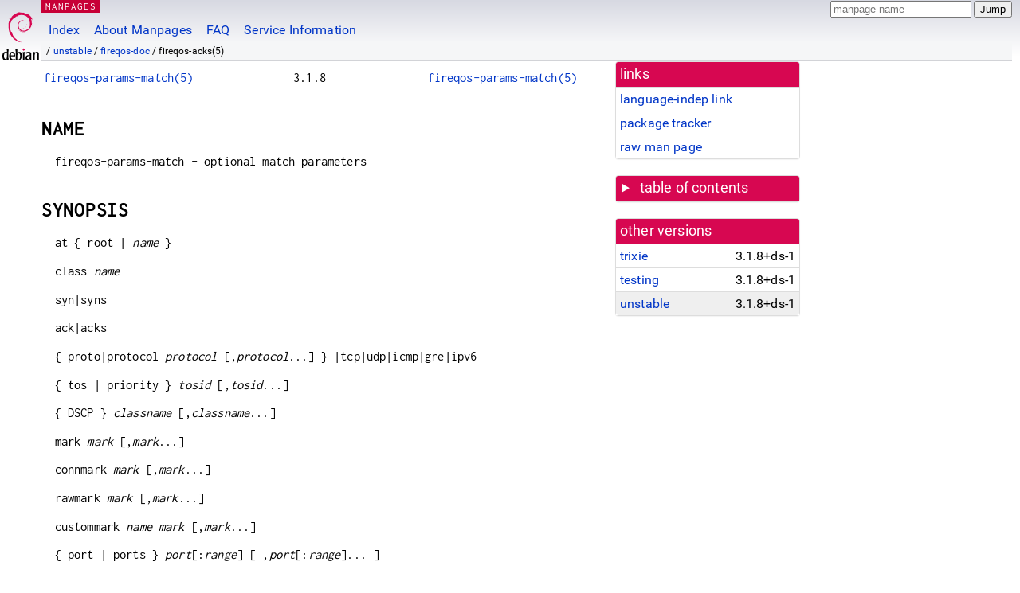

--- FILE ---
content_type: text/html; charset=utf-8
request_url: https://manpages.debian.org/unstable/fireqos-doc/fireqos-acks.5.en.html
body_size: 8185
content:
<!DOCTYPE html>
<html lang="en">
<head>
<meta charset="UTF-8">
<meta name="viewport" content="width=device-width, initial-scale=1.0">
<title>fireqos-acks(5) — fireqos-doc — Debian unstable — Debian Manpages</title>
<style type="text/css">
@font-face {
  font-family: 'Inconsolata';
  src: local('Inconsolata'), url(/Inconsolata.woff2) format('woff2'), url(/Inconsolata.woff) format('woff');
  font-display: swap;
}

@font-face {
  font-family: 'Roboto';
  font-style: normal;
  font-weight: 400;
  src: local('Roboto'), local('Roboto Regular'), local('Roboto-Regular'), url(/Roboto-Regular.woff2) format('woff2'), url(/Roboto-Regular.woff) format('woff');
  font-display: swap;
}

body {
	color: #000;
	background-color: white;
	background-image: linear-gradient(to bottom, #d7d9e2, #fff 70px);
	background-position: 0 0;
	background-repeat: repeat-x;
	font-family: sans-serif;
	font-size: 100%;
	line-height: 1.2;
	letter-spacing: 0.15px;
	margin: 0;
	padding: 0;
}

body > div#header {
	padding: 0 10px 0 52px;
}

#logo {
	position: absolute;
	top: 0;
	left: 0;
	border-left: 1px solid transparent;
	border-right: 1px solid transparent;
	border-bottom: 1px solid transparent;
	width: 50px;
	height: 5.07em;
	min-height: 65px;
}

#logo a {
	display: block;
	height: 100%;
}

#logo img {
	margin-top: 5px;
	position: absolute;
	bottom: 0.3em;
	overflow: auto;
	border: 0;
}

p.section {
	margin: 0;
	padding: 0 5px 0 5px;
	font-size: 13px;
	line-height: 16px;
	color: white;
	letter-spacing: 0.08em;
	position: absolute;
	top: 0px;
	left: 52px;
	background-color: #c70036;
}

p.section a {
	color: white;
	text-decoration: none;
}

.hidecss {
	display: none;
}

#searchbox {
	text-align:left;
	line-height: 1;
	margin: 0 10px 0 0.5em;
	padding: 1px 0 1px 0;
	position: absolute;
	top: 0;
	right: 0;
	font-size: .75em;
}

#navbar {
	border-bottom: 1px solid #c70036;
}

#navbar ul {
	margin: 0;
	padding: 0;
	overflow: hidden;
}

#navbar li {
	list-style: none;
	float: left;
}

#navbar a {
	display: block;
	padding: 1.75em .5em .25em .5em;
	color: #0035c7;
	text-decoration: none;
	border-left: 1px solid transparent;
	border-right: 1px solid transparent;
}

#navbar a:hover
, #navbar a:visited:hover {
	background-color: #f5f6f7;
	border-left: 1px solid  #d2d3d7;
	border-right: 1px solid #d2d3d7;
	text-decoration: underline;
}

a:link {
	color: #0035c7;
}

a:visited {
	color: #54638c;
}

#breadcrumbs {
	line-height: 2;
	min-height: 20px;
	margin: 0;
	padding: 0;
	font-size: 0.75em;
	background-color: #f5f6f7;
	border-bottom: 1px solid #d2d3d7;
}

#breadcrumbs:before {
	margin-left: 0.5em;
	margin-right: 0.5em;
}

#content {
    margin: 0 10px 0 52px;
    display: flex;
    flex-direction: row;
    word-wrap: break-word;
}

.paneljump {
    background-color: #d70751;
    padding: 0.5em;
    border-radius: 3px;
    margin-right: .5em;
    display: none;
}

.paneljump a,
.paneljump a:visited,
.paneljump a:hover,
.paneljump a:focus {
    color: white;
}

@media all and (max-width: 800px) {
    #content {
	flex-direction: column;
	margin: 0.5em;
    }
    .paneljump {
	display: block;
    }
}

.panels {
    display: block;
    order: 2;
}

.maincontent {
    width: 100%;
    max-width: 80ch;
    order: 1;
}

.mandoc {
    font-family: monospace;
    font-size: 1.04rem;
}

.mandoc pre {
    white-space: pre-wrap;
}

body > div#footer {
	border: 1px solid #dfdfe0;
	border-left: 0;
	border-right: 0;
	background-color: #f5f6f7;
	padding: 1em;
	margin: 1em 10px 0 52px;
	font-size: 0.75em;
	line-height: 1.5em;
}

hr {
	border-top: 1px solid #d2d3d7;
	border-bottom: 1px solid white;
	border-left: 0;
	border-right: 0;
	margin: 1.4375em 0 1.5em 0;
	height: 0;
	background-color: #bbb;
}

#content p {
    padding-left: 1em;
}

 

a, a:hover, a:focus, a:visited {
    color: #0530D7;
    text-decoration: none;
}

 
.panel {
  padding: 15px;
  margin-bottom: 20px;
  background-color: #ffffff;
  border: 1px solid #dddddd;
  border-radius: 4px;
  -webkit-box-shadow: 0 1px 1px rgba(0, 0, 0, 0.05);
          box-shadow: 0 1px 1px rgba(0, 0, 0, 0.05);
}

.panel-heading, .panel details {
  margin: -15px -15px 0px;
  background-color: #d70751;
  border-bottom: 1px solid #dddddd;
  border-top-right-radius: 3px;
  border-top-left-radius: 3px;
}

.panel-heading, .panel summary {
  padding: 5px 5px;
  font-size: 17.5px;
  font-weight: 500;
  color: #ffffff;
  outline-style: none;
}

.panel summary {
    padding-left: 7px;
}

summary, details {
    display: block;
}

.panel details ul {
  margin: 0;
}

.panel-footer {
  padding: 5px 5px;
  margin: 15px -15px -15px;
  background-color: #f5f5f5;
  border-top: 1px solid #dddddd;
  border-bottom-right-radius: 3px;
  border-bottom-left-radius: 3px;
}
.panel-info {
  border-color: #bce8f1;
}

.panel-info .panel-heading {
  color: #3a87ad;
  background-color: #d9edf7;
  border-color: #bce8f1;
}


.list-group {
  padding-left: 0;
  margin-bottom: 20px;
  background-color: #ffffff;
}

.list-group-item {
  position: relative;
  display: block;
  padding: 5px 5px 5px 5px;
  margin-bottom: -1px;
  border: 1px solid #dddddd;
}

.list-group-item > .list-item-key {
  min-width: 27%;
  display: inline-block;
}
.list-group-item > .list-item-key.versions-repository {
  min-width: 40%;
}
.list-group-item > .list-item-key.versioned-links-version {
  min-width: 40%
}


.versioned-links-icon {
  margin-right: 2px;
}
.versioned-links-icon a {
  color: black;
}
.versioned-links-icon a:hover {
  color: blue;
}
.versioned-links-icon-inactive {
  opacity: 0.5;
}

.list-group-item:first-child {
  border-top-right-radius: 4px;
  border-top-left-radius: 4px;
}

.list-group-item:last-child {
  margin-bottom: 0;
  border-bottom-right-radius: 4px;
  border-bottom-left-radius: 4px;
}

.list-group-item-heading {
  margin-top: 0;
  margin-bottom: 5px;
}

.list-group-item-text {
  margin-bottom: 0;
  line-height: 1.3;
}

.list-group-item:hover {
  background-color: #f5f5f5;
}

.list-group-item.active a {
  z-index: 2;
}

.list-group-item.active {
  background-color: #efefef;
}

.list-group-flush {
  margin: 15px -15px -15px;
}
.panel .list-group-flush {
  margin-top: -1px;
}

.list-group-flush .list-group-item {
  border-width: 1px 0;
}

.list-group-flush .list-group-item:first-child {
  border-top-right-radius: 0;
  border-top-left-radius: 0;
}

.list-group-flush .list-group-item:last-child {
  border-bottom: 0;
}

 

.panel {
float: right;
clear: right;
min-width: 200px;
}

.toc {
     
    width: 200px;
}

.toc li {
    font-size: 98%;
    letter-spacing: 0.02em;
    display: flex;
}

.otherversions {
     
    width: 200px;
}

.otherversions li,
.otherlangs li {
    display: flex;
}

.otherversions a,
.otherlangs a {
    flex-shrink: 0;
}

.pkgversion,
.pkgname,
.toc a {
    text-overflow: ellipsis;
    overflow: hidden;
    white-space: nowrap;
}

.pkgversion,
.pkgname {
    margin-left: auto;
    padding-left: 1em;
}

 

.mandoc {
     
    overflow: hidden;
    margin-top: .5em;
    margin-right: 45px;
}
table.head, table.foot {
    width: 100%;
}
.head-vol {
    text-align: center;
}
.head-rtitle {
    text-align: right;
}

 
.spacer, .Pp {
    min-height: 1em;
}

pre {
    margin-left: 2em;
}

.anchor {
    margin-left: .25em;
    visibility: hidden;
}

h1:hover .anchor,
h2:hover .anchor,
h3:hover .anchor,
h4:hover .anchor,
h5:hover .anchor,
h6:hover .anchor {
    visibility: visible;
}

h1, h2, h3, h4, h5, h6 {
    letter-spacing: .07em;
    margin-top: 1.5em;
    margin-bottom: .35em;
}

h1 {
    font-size: 150%;
}

h2 {
    font-size: 125%;
}

@media print {
    #header, #footer, .panel, .anchor, .paneljump {
	display: none;
    }
    #content {
	margin: 0;
    }
    .mandoc {
	margin: 0;
    }
}

 
 

.Bd { }
.Bd-indent {	margin-left: 3.8em; }

.Bl-bullet {	list-style-type: disc;
		padding-left: 1em; }
.Bl-bullet > li { }
.Bl-dash {	list-style-type: none;
		padding-left: 0em; }
.Bl-dash > li:before {
		content: "\2014  "; }
.Bl-item {	list-style-type: none;
		padding-left: 0em; }
.Bl-item > li { }
.Bl-compact > li {
		margin-top: 0em; }

.Bl-enum {	padding-left: 2em; }
.Bl-enum > li { }
.Bl-compact > li {
		margin-top: 0em; }

.Bl-diag { }
.Bl-diag > dt {
		font-style: normal;
		font-weight: bold; }
.Bl-diag > dd {
		margin-left: 0em; }
.Bl-hang { }
.Bl-hang > dt { }
.Bl-hang > dd {
		margin-left: 5.5em; }
.Bl-inset { }
.Bl-inset > dt { }
.Bl-inset > dd {
		margin-left: 0em; }
.Bl-ohang { }
.Bl-ohang > dt { }
.Bl-ohang > dd {
		margin-left: 0em; }
.Bl-tag {	margin-left: 5.5em; }
.Bl-tag > dt {
		float: left;
		margin-top: 0em;
		margin-left: -5.5em;
		padding-right: 1.2em;
		vertical-align: top; }
.Bl-tag > dd {
		clear: both;
		width: 100%;
		margin-top: 0em;
		margin-left: 0em;
		vertical-align: top;
		overflow: auto; }
.Bl-compact > dt {
		margin-top: 0em; }

.Bl-column { }
.Bl-column > tbody > tr { }
.Bl-column > tbody > tr > td {
		margin-top: 1em; }
.Bl-compact > tbody > tr > td {
		margin-top: 0em; }

.Rs {		font-style: normal;
		font-weight: normal; }
.RsA { }
.RsB {		font-style: italic;
		font-weight: normal; }
.RsC { }
.RsD { }
.RsI {		font-style: italic;
		font-weight: normal; }
.RsJ {		font-style: italic;
		font-weight: normal; }
.RsN { }
.RsO { }
.RsP { }
.RsQ { }
.RsR { }
.RsT {		text-decoration: underline; }
.RsU { }
.RsV { }

.eqn { }
.tbl { }

.HP {		margin-left: 3.8em;
		text-indent: -3.8em; }

 

table.Nm { }
code.Nm {	font-style: normal;
		font-weight: bold;
		font-family: inherit; }
.Fl {		font-style: normal;
		font-weight: bold;
		font-family: inherit; }
.Cm {		font-style: normal;
		font-weight: bold;
		font-family: inherit; }
.Ar {		font-style: italic;
		font-weight: normal; }
.Op {		display: inline; }
.Ic {		font-style: normal;
		font-weight: bold;
		font-family: inherit; }
.Ev {		font-style: normal;
		font-weight: normal;
		font-family: monospace; }
.Pa {		font-style: italic;
		font-weight: normal; }

 

.Lb { }
code.In {	font-style: normal;
		font-weight: bold;
		font-family: inherit; }
a.In { }
.Fd {		font-style: normal;
		font-weight: bold;
		font-family: inherit; }
.Ft {		font-style: italic;
		font-weight: normal; }
.Fn {		font-style: normal;
		font-weight: bold;
		font-family: inherit; }
.Fa {		font-style: italic;
		font-weight: normal; }
.Vt {		font-style: italic;
		font-weight: normal; }
.Va {		font-style: italic;
		font-weight: normal; }
.Dv {		font-style: normal;
		font-weight: normal;
		font-family: monospace; }
.Er {		font-style: normal;
		font-weight: normal;
		font-family: monospace; }

 

.An { }
.Lk { }
.Mt { }
.Cd {		font-style: normal;
		font-weight: bold;
		font-family: inherit; }
.Ad {		font-style: italic;
		font-weight: normal; }
.Ms {		font-style: normal;
		font-weight: bold; }
.St { }
.Ux { }

 

.Bf {		display: inline; }
.No {		font-style: normal;
		font-weight: normal; }
.Em {		font-style: italic;
		font-weight: normal; }
.Sy {		font-style: normal;
		font-weight: bold; }
.Li {		font-style: normal;
		font-weight: normal;
		font-family: monospace; }
body {
  font-family: 'Roboto', sans-serif;
}

.mandoc, .mandoc pre, .mandoc code, p.section {
  font-family: 'Inconsolata', monospace;
}

</style>
<link rel="search" title="Debian manpages" type="application/opensearchdescription+xml" href="/opensearch.xml">
</head>
<body>
<div id="header">
   <div id="upperheader">
   <div id="logo">
  <a href="https://www.debian.org/" title="Debian Home"><img src="/openlogo-50.svg" alt="Debian" width="50" height="61"></a>
  </div>
  <p class="section"><a href="/">MANPAGES</a></p>
  <div id="searchbox">
    <form action="https://dyn.manpages.debian.org/jump" method="get">
      <input type="hidden" name="suite" value="unstable">
      <input type="hidden" name="binarypkg" value="fireqos-doc">
      <input type="hidden" name="section" value="5">
      <input type="hidden" name="language" value="en">
      <input type="text" name="q" placeholder="manpage name" required>
      <input type="submit" value="Jump">
    </form>
  </div>
 </div>
<div id="navbar">
<p class="hidecss"><a href="#content">Skip Quicknav</a></p>
<ul>
   <li><a href="/">Index</a></li>
   <li><a href="/about.html">About Manpages</a></li>
   <li><a href="/faq.html">FAQ</a></li>
   <li><a href="https://wiki.debian.org/manpages.debian.org">Service Information</a></li>
</ul>
</div>
   <p id="breadcrumbs">&nbsp;
     
     &#x2F; <a href="/contents-unstable.html">unstable</a>
     
     
     
     &#x2F; <a href="/unstable/fireqos-doc/index.html">fireqos-doc</a>
     
     
     
     &#x2F; fireqos-acks(5)
     
     </p>
</div>
<div id="content">


<div class="panels" id="panels">
<div class="panel" role="complementary">
<div class="panel-heading" role="heading">
links
</div>
<div class="panel-body">
<ul class="list-group list-group-flush">
<li class="list-group-item">
<a href="/unstable/fireqos-doc/fireqos-acks.5">language-indep link</a>
</li>
<li class="list-group-item">
<a href="https://tracker.debian.org/pkg/fireqos-doc">package tracker</a>
</li>
<li class="list-group-item">
<a href="/unstable/fireqos-doc/fireqos-acks.5.en.gz">raw man page</a>
</li>
</ul>
</div>
</div>

<div class="panel toc" role="complementary" style="padding-bottom: 0">
<details>
<summary>
table of contents
</summary>
<div class="panel-body">
<ul class="list-group list-group-flush">

<li class="list-group-item">
  <a class="toclink" href="#NAME" title="NAME">NAME</a>
</li>

<li class="list-group-item">
  <a class="toclink" href="#SYNOPSIS" title="SYNOPSIS">SYNOPSIS</a>
</li>

<li class="list-group-item">
  <a class="toclink" href="#DESCRIPTION" title="DESCRIPTION">DESCRIPTION</a>
</li>

<li class="list-group-item">
  <a class="toclink" href="#SEE_ALSO" title="SEE ALSO">SEE ALSO</a>
</li>

<li class="list-group-item">
  <a class="toclink" href="#AUTHORS" title="AUTHORS">AUTHORS</a>
</li>

</ul>
</div>
</details>
</div>

<div class="panel otherversions" role="complementary">
<div class="panel-heading" role="heading">
other versions
</div>
<div class="panel-body">
<ul class="list-group list-group-flush">

<li class="list-group-item">
<a href="/trixie/fireqos-doc/fireqos-acks.5.en.html">trixie</a> <span class="pkgversion" title="3.1.8&#43;ds-1">3.1.8&#43;ds-1</span>
</li>

<li class="list-group-item">
<a href="/testing/fireqos-doc/fireqos-acks.5.en.html">testing</a> <span class="pkgversion" title="3.1.8&#43;ds-1">3.1.8&#43;ds-1</span>
</li>

<li class="list-group-item active">
<a href="/unstable/fireqos-doc/fireqos-acks.5.en.html">unstable</a> <span class="pkgversion" title="3.1.8&#43;ds-1">3.1.8&#43;ds-1</span>
</li>

</ul>
</div>
</div>






</div>

<div class="maincontent">
<p class="paneljump"><a href="#panels">Scroll to navigation</a></p>
<div class="mandoc">
<table class="head">
  <tbody><tr>
    <td class="head-ltitle"><a href="/unstable/fireqos-doc/fireqos-params-match.5.en.html">fireqos-params-match(5)</a></td>
    <td class="head-vol">3.1.8</td>
    <td class="head-rtitle"><a href="/unstable/fireqos-doc/fireqos-params-match.5.en.html">fireqos-params-match(5)</a></td>
  </tr>
</tbody></table>
<div class="manual-text">
<section class="Sh">
<h1 class="Sh" id="NAME">NAME<a class="anchor" href="#NAME">¶</a></h1>
<p class="Pp">fireqos-params-match - optional match parameters</p>
</section>
<section class="Sh">
<h1 class="Sh" id="SYNOPSIS">SYNOPSIS<a class="anchor" href="#SYNOPSIS">¶</a></h1>
<p class="Pp">at { root | <i>name</i> }</p>
<p class="Pp">class <i>name</i></p>
<p class="Pp">syn|syns</p>
<p class="Pp">ack|acks</p>
<p class="Pp">{ proto|protocol <i>protocol</i> [,<i>protocol</i>...] }
    |tcp|udp|icmp|gre|ipv6</p>
<p class="Pp">{ tos | priority } <i>tosid</i> [,<i>tosid</i>...]</p>
<p class="Pp">{ DSCP } <i>classname</i> [,<i>classname</i>...]</p>
<p class="Pp">mark <i>mark</i> [,<i>mark</i>...]</p>
<p class="Pp">connmark <i>mark</i> [,<i>mark</i>...]</p>
<p class="Pp">rawmark <i>mark</i> [,<i>mark</i>...]</p>
<p class="Pp">custommark <i>name</i> <i>mark</i> [,<i>mark</i>...]</p>
<p class="Pp">{ port | ports } <i>port</i>[:<i>range</i>] [
    ,<i>port</i>[:<i>range</i>]... ]</p>
<p class="Pp">{ sport | sports } <i>port</i>[:<i>range</i>] [
    ,<i>port</i>[:<i>range</i>]... ]</p>
<p class="Pp">{ dport | dports } <i>port</i>[:<i>range</i>] [
    ,<i>port</i>[:<i>range</i>]... ]</p>
<p class="Pp">{ ip | net | host } <i>net</i> [,<i>net</i>...]</p>
<p class="Pp">src <i>net</i> [,<i>net</i>...]</p>
<p class="Pp">dst <i>net</i> [,<i>net</i>...]</p>
<p class="Pp">{ srcmac | smac } <i>mac</i></p>
<p class="Pp">{ dstmac | dmac } <i>mac</i></p>
<p class="Pp">prio <i>id</i></p>
<p class="Pp">input</p>
<p class="Pp">output</p>
<p class="Pp">custom `<i>custom tc parameters</i>&#39;</p>
<p class="Pp">estimator <i>interval</i> <i>decay</i></p>
<p class="Pp">police <i>police</i></p>
<p class="Pp">insidegre</p>
</section>
<section class="Sh">
<h1 class="Sh" id="DESCRIPTION">DESCRIPTION<a class="anchor" href="#DESCRIPTION">¶</a></h1>
<p class="Pp">These options apply to <span class="Li">match</span>
  statements.</p>
<section class="Ss">
<h2 class="Ss" id="input,_output">input, output<a class="anchor" href="#input,_output">¶</a></h2>
<p class="Pp">On <span class="Li">bidirectional</span> interfaces,
    <span class="Li">input</span> and <span class="Li">output</span> will check
    the current direction of the interface. If the match is
    <span class="Li">input</span> but the interface is
    <span class="Li">output</span> the match will be reversed. The same will
    happen if <span class="Li">output</span> is given at the match and the
    interface is <span class="Li">input</span>.</p>
<p class="Pp">The parameters that are reversed are:</p>
<dl class="Bl-tag">
  <dt>•</dt>
  <dd><span class="Li">src</span> and <span class="Li">dst</span></dd>
  <dt>•</dt>
  <dd><span class="Li">sport</span> and <span class="Li">dport</span></dd>
  <dt>•</dt>
  <dd><span class="Li">srcmac</span> and <span class="Li">dstmac</span></dd>
</dl>
<p class="Pp">This allows a definition like this:</p>
<dl class="Bl-tag">
  <dt></dt>
  <dd>
    <pre><br/>
  interface dsl0 world bidirectional ...
<br/>
    class surfing ...
<br/>
      match input sport 0:1023
    </pre>
  </dd>
</dl>
<p class="Pp">The above will match <span class="Li">sport 0:1023</span> at the
    <span class="Li">input</span> interface, and will automatically reverse it
    to match <span class="Li">dport 0:1023</span> at the
    <span class="Li">output</span> interface.</p>
</section>
<section class="Ss">
<h2 class="Ss" id="at">at<a class="anchor" href="#at">¶</a></h2>
<p class="Pp">By default a <span class="Li">match</span> is attached to the
    parent of its parent class. For example, if its parent is a class directly
    under the interface, then the <span class="Li">match</span> is attached to
    the interface and is compared against all traffic of the interface. For
    nested classes, a <span class="Li">match</span> of a leaf, is attached to
    the parent class and is compared against all traffic of this parent
  class.</p>
<p class="Pp">With the <span class="Li">at</span> parameter, a
    <span class="Li">match</span> can be attached any class. The <i>name</i>
    parameter should be a class name. The name <span class="Li">root</span>
    attaches the <span class="Li">match</span> to the interface.</p>
</section>
<section class="Ss">
<h2 class="Ss" id="class">class<a class="anchor" href="#class">¶</a></h2>
<p class="Pp">Defines the <i>name</i> of the class that will get the packets
    matched by this <span class="Li">match</span>.</p>
<p class="Pp">By default it is the name of the class the
    <span class="Li">match</span> statement appears under.</p>
<div class="Bd-indent">
<p class="Pp"><i>Note</i></p>
<p class="Pp">There is also a <span class="Li">class</span> definition for
    traffic, see <a href="/unstable/fireqos-doc/fireqos-class.5.en.html">fireqos-class(5)</a>.</p>
</div>
</section>
<section class="Ss">
<h2 class="Ss" id="syn,_syns">syn, syns<a class="anchor" href="#syn,_syns">¶</a></h2>
<p class="Pp">Match TCP SYN packets. Note that the <span class="Li">tcp</span>
    parameter must be specified.</p>
<p class="Pp">If the same match statement includes more protocols than TCP, then
    this match will work for the TCP packets (it will be silently ignored for
    all other protocols).</p>
<p class="Pp">For example, syn is ignored when generating the UDP filter in the
    below:</p>
<dl class="Bl-tag">
  <dt></dt>
  <dd>
    <pre>match tcp syn
match proto tcp,udp syn
    </pre>
  </dd>
</dl>
</section>
<section class="Ss">
<h2 class="Ss" id="ack,_acks">ack, acks<a class="anchor" href="#ack,_acks">¶</a></h2>
<p class="Pp">Same as <span class="Li">syn</span>, but matching small TCP
    packets with the ACK bit set.</p>
</section>
<section class="Ss">
<h2 class="Ss" id="proto,_protocol,_tcp,_udp,_icmp,_gre,_ipv6">proto, protocol, tcp, udp, icmp, gre, ipv6<a class="anchor" href="#proto,_protocol,_tcp,_udp,_icmp,_gre,_ipv6">¶</a></h2>
<p class="Pp">Match the <i>protocol</i> in the IP header.</p>
</section>
<section class="Ss">
<h2 class="Ss" id="tos,_priority">tos, priority<a class="anchor" href="#tos,_priority">¶</a></h2>
<p class="Pp">Match to TOS field of ipv4 or the priority field of ipv6. The
    <i>tosid</i> can be a value/mask in any format <a href="/unstable/iproute2/tc.8.en.html">tc(8)</a> accepts, or one of the
    following:</p>
<dl class="Bl-tag">
  <dt>•</dt>
  <dd>min-delay, minimize-delay, minimum-delay, low-delay, interactive</dd>
  <dt>•</dt>
  <dd>maximize-throughput, maximum-throughput, max-throughput, high-throughput,
      bulk</dd>
  <dt>•</dt>
  <dd>maximize-reliability, maximum-reliability, max-reliability, reliable</dd>
  <dt>•</dt>
  <dd>min-cost, minimize-cost, minimum-cost, low-cost, cheap, normal-service,
      normal</dd>
</dl>
<div class="Bd-indent">
<p class="Pp"><i>Note</i></p>
<p class="Pp">There is also a class parameter called
    <span class="Li">priority</span>, see <a href="/unstable/fireqos-doc/fireqos-params-class.5.en.html">fireqos-params-class(5)</a>.</p>
</div>
</section>
<section class="Ss">
<h2 class="Ss" id="dscp">dscp<a class="anchor" href="#dscp">¶</a></h2>
<p class="Pp">Match to DSCP value in IP TOS header field. The <i>classname</i>
    has to be one of the following values:</p>
<dl class="Bl-tag">
  <dt>•</dt>
  <dd>CS1, CS2, CS3, CS4, CS5, CS6, CS7</dd>
  <dt>•</dt>
  <dd>AF11, AF12, AF13</dd>
  <dt>•</dt>
  <dd>AF21, AF22, AF23</dd>
  <dt>•</dt>
  <dd>AF31, AF32, AF33</dd>
  <dt>•</dt>
  <dd>AF41, AF42, AF43</dd>
  <dt>•</dt>
  <dd>EF</dd>
</dl>
<div class="Bd-indent">
<p class="Pp"><i>Note</i></p>
<p class="Pp">tc-filter only supports ToS parameters. That is why a lookaside
    table is configured within fireqos code to translate the DSCP value to their
    matching TOS value. See RFC2474 for more information.</p>
</div>
</section>
<section class="Ss">
<h2 class="Ss" id="mark,_connmark,_custommark,_rawmark">mark, connmark, custommark, rawmark<a class="anchor" href="#mark,_connmark,_custommark,_rawmark">¶</a></h2>
<p class="Pp">Match an <a href="/unstable/iptables/iptables.8.en.html">iptables(8)</a> MARK. This works the same way it works for
    FireHOL. FireHOL and FireQOS share the same marks and their masks.</p>
<p class="Pp">Matching <a href="/unstable/iptables/iptables.8.en.html">iptables(8)</a> MARKs do not work on input interfaces. You
    can use them only on output. The IFB devices that are used for shaping
    inbound traffic do not have any iptables hooks to allow matching MARKs. If
    you try it, FireQOS will attempt to do it, but currently you will get an
    error from the <a href="/unstable/iproute2/tc.8.en.html">tc(8)</a> command executed or they will be silently ignored by
    it.</p>
<p class="Pp">On some Linux distributions (e.g. OpenWRT) there is a
    module called <span class="Li">act_commark</span> that will enable this
    feature. Set this within your <span class="Li">fireqos.conf</span> to enable
    it:</p>
<dl class="Bl-tag">
  <dt></dt>
  <dd>
    <pre>FIREQOS_CONNMARK_RESTORE=&#34;act_connmark&#34;
    </pre>
  </dd>
</dl>
<p class="Pp">Also note that matching marks requires a suitably configured
    kernel (with <span class="Li">CONFIG_CLS_U32_MARK=y</span>). There is no
    error if the kernel is not configured correctly; it just silently drops the
    rules. For details see
    <a class="Lk" href="https://github.com/firehol/firehol/issues/231">this
    error report</a>.</p>
</section>
<section class="Ss">
<h2 class="Ss" id="ports,_sports,_dports">ports, sports, dports<a class="anchor" href="#ports,_sports,_dports">¶</a></h2>
<p class="Pp">Match ports of the IP header. <span class="Li">ports</span> will
    create rules for matching source and destination ports (separate rules for
    each). <span class="Li">dports</span> matches destination ports,
    <span class="Li">sports</span> matches source ports.</p>
</section>
<section class="Ss">
<h2 class="Ss" id="ip,_net,_host,_src,_dst">ip, net, host, src, dst<a class="anchor" href="#ip,_net,_host,_src,_dst">¶</a></h2>
<p class="Pp">Match IPs of the IP header. <span class="Li">ip</span>,
    <span class="Li">net</span> and <span class="Li">host</span> will create
    rules for matching source and destination IPs (separate rules for each).
    <span class="Li">src</span> matches source IPs and
    <span class="Li">dst</span> destination IPs.</p>
<div class="Bd-indent">
<p class="Pp"><b>Note</b></p>
<p class="Pp">If the class these matches appear in are IPv4, then only IPv4 IPs
    can be used. To override use <span class="Li">match6 ... src/dst
    *IPV6_IP*</span></p>
<p class="Pp">Similarly, if the class is IPv6, then only IPv6 IPs can be used.
    To override use <span class="Li">match4 ... src/dst *IPV4_IP*</span>.</p>
</div>
<p class="Pp">You can mix IPv4 and IPv6 in any way you like. FireQOS supports
    inheritance, to figure out for each statement which is the default. For
    example:</p>
<dl class="Bl-tag">
  <dt></dt>
  <dd>
    <pre>interface46 eth0 lan output rate 1Gbit # ipv4 and ipv6 enabled
<br/>
  class voip # ipv4 and ipv6 class, as interface is both
<br/>
    match udp port 53 # ipv4 and ipv6 rule, as class is both
<br/>
    match4 src 192.0.2.1 # ipv4 only rule
<br/>
    match6 src 2001:db8::1 # ipv6 only rule
<br/>
  class4 realtime # ipv4 only class
<br/>
    match src 198.51.100.1 # ipv4 only rule, as class is ipv4-only
<br/>
  class6 servers # ipv6 only class
<br/>
        match src 2001:db8::2 # ipv6 only rule, as class is ipv6-only
    </pre>
  </dd>
</dl>
<p class="Pp">To convert an IPv4 interface to IPv6, just replace
    <span class="Li">interface</span> with <span class="Li">interface6</span>.
    All the rules in that interface, will automatically inherit the new
    protocol. Of course, if you use IP addresses for matching packets, make sure
    they are IPv6 IPs too.</p>
</section>
<section class="Ss">
<h2 class="Ss" id="prio_(match)">prio (match)<a class="anchor" href="#prio_(match)">¶</a></h2>
<div class="Bd-indent">
<p class="Pp"><i>Note</i></p>
<p class="Pp">There is also a class parameter called
    <span class="Li">prio</span>, see <a href="/unstable/fireqos-doc/fireqos-params-class.5.en.html">fireqos-params-class(5)</a>.</p>
</div>
<p class="Pp">All match statements are attached to the interface. They forward
    traffic to their class, but they are actually executed for all packets that
    are leaving the interface (note: input matches are actually output matches
    on an IFB device).</p>
<p class="Pp">By default, the priority they are executed, is the priority they
    appear in the configuration file, i.e. the first match of the first
    class is executed first, then the rest matches of the first class in the
    sequence they appear, then the matches of the second class, etc.</p>
<p class="Pp">It is sometimes necessary to control the order of matches. For
    example, when you want host 192.0.2.1 to be assigned the first class, except
    port tcp/1234 which should be assigned the second class. The following will
    <i>not</i> work:</p>
<dl class="Bl-tag">
  <dt></dt>
  <dd>
    <pre>interface eth0 lan output rate 1Gbit
<br/>
  class high
<br/>
    match host 192.0.2.1
<br/>
  class low
<br/>
    match host 192.0.2.1 port 1234 # Will never match
    </pre>
  </dd>
</dl>
<p class="Pp">In this case, the first match is assigned priority 10 and the
    second priority 20. The second match will never match anything, since all
    traffic for the host is already matched by the first one.</p>
<p class="Pp">Setting an explicit priority allows you to change the order in
    which the matches are executed. FireQOS gives priority 10 to the first match
    of every interface, 20 to the second match, 30 to the third match, etc. So
    the default is 10 x the sequence number. You can set
    <span class="Li">prio</span> to overwrite this number.</p>
<p class="Pp">To force executing the second match before the first, just set a
    lower priority for it. For example, this will cause the desired
  behaviour:</p>
<dl class="Bl-tag">
  <dt></dt>
  <dd>
    <pre>interface eth0 lan output rate 1Gbit
<br/>
  class high
<br/>
    match host 192.0.2.1
<br/>
  class low
<br/>
    match host 192.0.2.1 port 1234 prio 1 # Matches before host-only
    </pre>
  </dd>
</dl>
</section>
<section class="Ss">
<h2 class="Ss" id="insidegre">insidegre<a class="anchor" href="#insidegre">¶</a></h2>
<p class="Pp">By specifying keyword <span class="Li">insidegre</span> a GRE
    (Generic Routing Encapsulation) packet can be matched on the encapsulated IP
    packet header information.</p>
<p class="Pp"><span class="Li">insidegre</span> is available for the following
    matches:</p>
<dl class="Bl-tag">
  <dt>•</dt>
  <dd>src</dd>
  <dt>•</dt>
  <dd>dst</dd>
  <dt>•</dt>
  <dd>protocol</dd>
  <dt>•</dt>
  <dd>port</dd>
  <dt>•</dt>
  <dd>tos</dd>
  <dt>•</dt>
  <dd>dscp</dd>
  <dt></dt>
  <dd>
    <pre><br/>
  interface eth0 world ...
<br/>
    class surfing commit 128kbit ceil 1024kbit prio 7
<br/>
      match src 10.1.128.230 dst 8.8.8.8 insidegre
<br/>
      match protocol ospf insidegre
<br/>
      match port 25 insidegre
<br/>
      match tos 3 insidegre
<br/>
      match dscp ef insidegre
    </pre>
  </dd>
</dl>
</section>
</section>
<section class="Sh">
<h1 class="Sh" id="SEE_ALSO">SEE ALSO<a class="anchor" href="#SEE_ALSO">¶</a></h1>
<dl class="Bl-tag">
  <dt>•</dt>
  <dd><a href="/unstable/fireqos/fireqos.1.en.html">fireqos(1)</a> - FireQOS program</dd>
  <dt>•</dt>
  <dd><a href="/unstable/fireqos-doc/fireqos.conf.5.en.html">fireqos.conf(5)</a> - FireQOS configuration file</dd>
  <dt>•</dt>
  <dd><a href="/unstable/fireqos-doc/fireqos-match.5.en.html">fireqos-match(5)</a> - QOS traffic match</dd>
  <dt>•</dt>
  <dd><a class="Lk" href="http://firehol.org/">FireHOL Website</a></dd>
  <dt>•</dt>
  <dd><a class="Lk" href="http://firehol.org/fireqos-manual.pdf">FireQOS Online
      PDF Manual</a></dd>
  <dt>•</dt>
  <dd><a class="Lk" href="http://firehol.org/documentation/">FireQOS Online
      Documentation</a></dd>
</dl>
</section>
<section class="Sh">
<h1 class="Sh" id="AUTHORS">AUTHORS<a class="anchor" href="#AUTHORS">¶</a></h1>
<p class="Pp">FireHOL Team.</p>
</section>
</div>
<table class="foot">
  <tbody><tr>
    <td class="foot-date">Built 13 Apr 2025</td>
    <td class="foot-os">FireQOS Reference</td>
  </tr>
</tbody></table>
</div>
</div>
</div>
<div id="footer">

<p><table>
<tr>
<td>
Source file:
</td>
<td>
fireqos-acks.5.en.gz (from <a href="http://snapshot.debian.org/package/firehol/3.1.8&#43;ds-1/">fireqos-doc 3.1.8&#43;ds-1</a>)
</td>
</tr>

<tr>
<td>
Source last updated:
</td>
<td>
2017-01-11T16:41:31Z
</td>
</tr>

<tr>
<td>
Converted to HTML:
</td>
<td>
2025-12-30T11:24:39Z
</td>
</tr>
</table></p>

<hr>
<div id="fineprint">
<p>debiman HEAD, see <a
href="https://github.com/Debian/debiman/">github.com/Debian/debiman</a>.
Found a problem? See the <a href="/faq.html">FAQ</a>.</p>
</div>
</div>

<script type="application/ld+json">
"{\"@context\":\"http://schema.org\",\"@type\":\"BreadcrumbList\",\"itemListElement\":[{\"@type\":\"ListItem\",\"position\":1,\"item\":{\"@type\":\"Thing\",\"@id\":\"/contents-unstable.html\",\"name\":\"unstable\"}},{\"@type\":\"ListItem\",\"position\":2,\"item\":{\"@type\":\"Thing\",\"@id\":\"/unstable/fireqos-doc/index.html\",\"name\":\"fireqos-doc\"}},{\"@type\":\"ListItem\",\"position\":3,\"item\":{\"@type\":\"Thing\",\"@id\":\"\",\"name\":\"fireqos-acks(5)\"}}]}"
</script>
